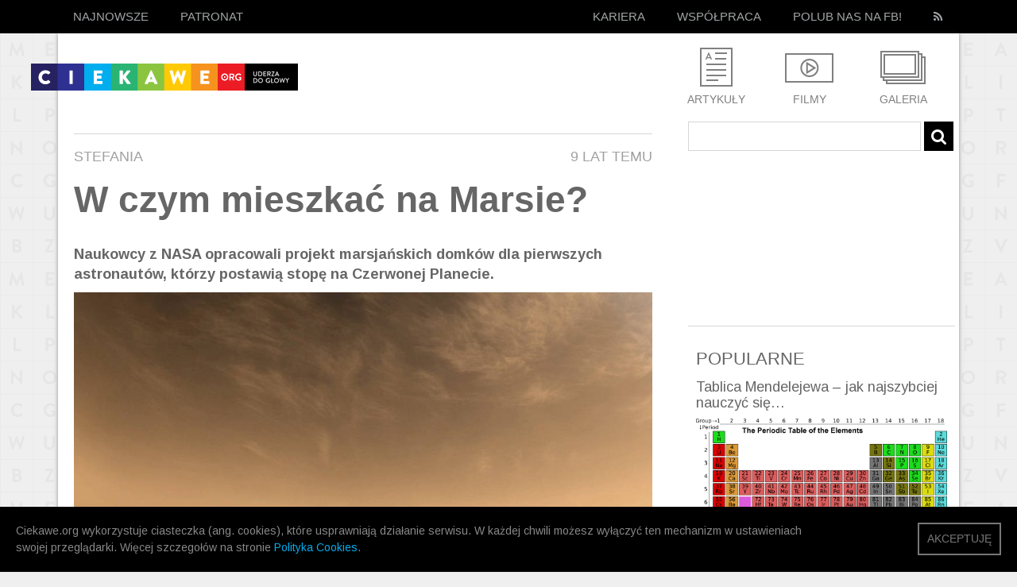

--- FILE ---
content_type: text/html; charset=UTF-8
request_url: https://ciekawe.org/2017/01/10/czym-mieszkac-marsie/
body_size: 18602
content:
<!DOCTYPE html>
<html xmlns="http://www.w3.org/1999/xhtml" lang="en-US" xmlns:fb="http://www.facebook.com/2008/fbml">
  <head>
<meta property="fb:pages" content="609569632487971" />
    <title>W czym mieszkać na Marsie? - ciekawe.org - ciekawe.org</title>
    <meta name="viewport" content="width=device-width, initial-scale=1.0">
    <meta name="description" content="Ciekawe.org to serwis popularnonaukowy. Staramy się szerzyć wiedzę w sposób zabawny i przystępny. Stawiamy na inteligentną, wartościową rozrywkę. Tu nie grozi Wam nuda, tu wiedza może uderzyć do głowy! Zapraszamy!">
    <meta charset="utf-8" />
    <meta property="fb:app_id" content="750097218407390" />  
    <meta property="fb:admins" content="839497467" />
	  
	  <meta name='mylead-verification' content='14444a4ea1b1602dada8069d1f5675f7' />

<!-- Facebook Pixel Code -->
<script>
  !function(f,b,e,v,n,t,s)
  {if(f.fbq)return;n=f.fbq=function(){n.callMethod?
  n.callMethod.apply(n,arguments):n.queue.push(arguments)};
  if(!f._fbq)f._fbq=n;n.push=n;n.loaded=!0;n.version='2.0';
  n.queue=[];t=b.createElement(e);t.async=!0;
  t.src=v;s=b.getElementsByTagName(e)[0];
  s.parentNode.insertBefore(t,s)}(window, document,'script',
  'https://connect.facebook.net/en_US/fbevents.js');
  fbq('init', '1069993666468699');
  fbq('track', 'PageView');
</script>
<noscript><img height="1" width="1" style="display:none"
  src="https://www.facebook.com/tr?id=1069993666468699&ev=PageView&noscript=1"
/></noscript>
<!-- End Facebook Pixel Code -->


<!-- Google Tag Manager -->
<script>(function(w,d,s,l,i){w[l]=w[l]||[];w[l].push({'gtm.start':
new Date().getTime(),event:'gtm.js'});var f=d.getElementsByTagName(s)[0],
j=d.createElement(s),dl=l!='dataLayer'?'&l='+l:'';j.async=true;j.src=
'https://www.googletagmanager.com/gtm.js?id='+i+dl;f.parentNode.insertBefore(j,f);
})(window,document,'script','dataLayer','GTM-T742NQH');</script>
<!-- End Google Tag Manager -->

    <link href='https://fonts.googleapis.com/css?family=Source+Sans+Pro:400,600' rel='stylesheet' type='text/css'>
<link href='https://fonts.googleapis.com/css?family=Open+Sans&subset=latin-ext,latin' rel='stylesheet' type='text/css'>
<link href='https://fonts.googleapis.com/css?family=Arimo:400,700&subset=latin,latin-ext' rel='stylesheet' type='text/css'> 
<link rel="stylesheet" href="https://ciekawe.org/wp-content/themes/ciekawe-custom2/font-awesome.min.css" type="text/css" media="all" />
    <link rel="stylesheet" type="text/css" media="all" href="https://ciekawe.org/wp-content/themes/ciekawe-custom2/style.css" />
    <link rel="stylesheet" href="https://ciekawe.org/wp-content/themes/ciekawe-custom2/responsive.css" type="text/css" media="all" />
    <link rel="stylesheet" href="https://ciekawe.org/wp-content/themes/ciekawe-custom2/shifter.css" type="text/css" media="all" />

    <link rel="icon" type="image/ico" href="https://ciekawe.org/wp-content/themes/ciekawe-custom2/images/favicon.ico" />
    
    <meta name='robots' content='index, follow, max-image-preview:large, max-snippet:-1, max-video-preview:-1' />
	<style>img:is([sizes="auto" i], [sizes^="auto," i]) { contain-intrinsic-size: 3000px 1500px }</style>
	
	<!-- This site is optimized with the Yoast SEO plugin v26.1.1 - https://yoast.com/wordpress/plugins/seo/ -->
	<link rel="canonical" href="https://ciekawe.org/2017/01/10/czym-mieszkac-marsie/" />
	<meta property="og:locale" content="pl_PL" />
	<meta property="og:type" content="article" />
	<meta property="og:title" content="W czym mieszkać na Marsie? - ciekawe.org" />
	<meta property="og:description" content="Naukowcy z NASA opracowali projekt marsjańskich domków dla pierwszych astronautów, którzy postawią stopę na Czerwonej Planecie. Zaproponowali nietypowe rozwiązanie - nadmuchiwane domki z lodową kopułą." />
	<meta property="og:url" content="https://ciekawe.org/2017/01/10/czym-mieszkac-marsie/" />
	<meta property="og:site_name" content="ciekawe.org" />
	<meta property="article:published_time" content="2017-01-10T03:00:15+00:00" />
	<meta property="og:image" content="https://ciekawe.org/wp-content/uploads/2017/01/mih_fig-3_cloudsao-search_crewarrives.jpg" />
	<meta property="og:image:width" content="728" />
	<meta property="og:image:height" content="728" />
	<meta property="og:image:type" content="image/jpeg" />
	<meta name="author" content="Stefania" />
	<meta name="twitter:card" content="summary_large_image" />
	<meta name="twitter:label1" content="Napisane przez" />
	<meta name="twitter:data1" content="Stefania" />
	<meta name="twitter:label2" content="Szacowany czas czytania" />
	<meta name="twitter:data2" content="2 minuty" />
	<script type="application/ld+json" class="yoast-schema-graph">{"@context":"https://schema.org","@graph":[{"@type":"WebPage","@id":"https://ciekawe.org/2017/01/10/czym-mieszkac-marsie/","url":"https://ciekawe.org/2017/01/10/czym-mieszkac-marsie/","name":"W czym mieszkać na Marsie? - ciekawe.org","isPartOf":{"@id":"https://ciekawe.org/#website"},"primaryImageOfPage":{"@id":"https://ciekawe.org/2017/01/10/czym-mieszkac-marsie/#primaryimage"},"image":{"@id":"https://ciekawe.org/2017/01/10/czym-mieszkac-marsie/#primaryimage"},"thumbnailUrl":"https://ciekawe.org/wp-content/uploads/2017/01/mih_fig-3_cloudsao-search_crewarrives.jpg","datePublished":"2017-01-10T03:00:15+00:00","author":{"@id":"https://ciekawe.org/#/schema/person/d958b42108fb3a017bd507e4928e426a"},"breadcrumb":{"@id":"https://ciekawe.org/2017/01/10/czym-mieszkac-marsie/#breadcrumb"},"inLanguage":"pl-PL","potentialAction":[{"@type":"ReadAction","target":["https://ciekawe.org/2017/01/10/czym-mieszkac-marsie/"]}]},{"@type":"ImageObject","inLanguage":"pl-PL","@id":"https://ciekawe.org/2017/01/10/czym-mieszkac-marsie/#primaryimage","url":"https://ciekawe.org/wp-content/uploads/2017/01/mih_fig-3_cloudsao-search_crewarrives.jpg","contentUrl":"https://ciekawe.org/wp-content/uploads/2017/01/mih_fig-3_cloudsao-search_crewarrives.jpg","width":"728","height":"728"},{"@type":"BreadcrumbList","@id":"https://ciekawe.org/2017/01/10/czym-mieszkac-marsie/#breadcrumb","itemListElement":[{"@type":"ListItem","position":1,"name":"Strona główna","item":"https://ciekawe.org/"},{"@type":"ListItem","position":2,"name":"W czym mieszkać na Marsie?"}]},{"@type":"WebSite","@id":"https://ciekawe.org/#website","url":"https://ciekawe.org/","name":"ciekawe.org","description":"Uderza do głowy!","potentialAction":[{"@type":"SearchAction","target":{"@type":"EntryPoint","urlTemplate":"https://ciekawe.org/?s={search_term_string}"},"query-input":{"@type":"PropertyValueSpecification","valueRequired":true,"valueName":"search_term_string"}}],"inLanguage":"pl-PL"},{"@type":"Person","@id":"https://ciekawe.org/#/schema/person/d958b42108fb3a017bd507e4928e426a","name":"Stefania","image":{"@type":"ImageObject","inLanguage":"pl-PL","@id":"https://ciekawe.org/#/schema/person/image/","url":"https://secure.gravatar.com/avatar/39b8e4c04680b9b700b7d68bcd231da267c26f2656cea47abc070b32317b2d99?s=96&d=mm&r=g","contentUrl":"https://secure.gravatar.com/avatar/39b8e4c04680b9b700b7d68bcd231da267c26f2656cea47abc070b32317b2d99?s=96&d=mm&r=g","caption":"Stefania"},"url":"https://ciekawe.org/author/treku/"}]}</script>
	<!-- / Yoast SEO plugin. -->


<link rel='dns-prefetch' href='//www.googletagmanager.com' />
<link rel='dns-prefetch' href='//pagead2.googlesyndication.com' />
<link rel="alternate" type="application/rss+xml" title="ciekawe.org &raquo; Kanał z wpisami" href="https://ciekawe.org/feed/" />
<script type="text/javascript">
/* <![CDATA[ */
window._wpemojiSettings = {"baseUrl":"https:\/\/s.w.org\/images\/core\/emoji\/16.0.1\/72x72\/","ext":".png","svgUrl":"https:\/\/s.w.org\/images\/core\/emoji\/16.0.1\/svg\/","svgExt":".svg","source":{"concatemoji":"https:\/\/ciekawe.org\/wp-includes\/js\/wp-emoji-release.min.js?ver=6.8.3"}};
/*! This file is auto-generated */
!function(s,n){var o,i,e;function c(e){try{var t={supportTests:e,timestamp:(new Date).valueOf()};sessionStorage.setItem(o,JSON.stringify(t))}catch(e){}}function p(e,t,n){e.clearRect(0,0,e.canvas.width,e.canvas.height),e.fillText(t,0,0);var t=new Uint32Array(e.getImageData(0,0,e.canvas.width,e.canvas.height).data),a=(e.clearRect(0,0,e.canvas.width,e.canvas.height),e.fillText(n,0,0),new Uint32Array(e.getImageData(0,0,e.canvas.width,e.canvas.height).data));return t.every(function(e,t){return e===a[t]})}function u(e,t){e.clearRect(0,0,e.canvas.width,e.canvas.height),e.fillText(t,0,0);for(var n=e.getImageData(16,16,1,1),a=0;a<n.data.length;a++)if(0!==n.data[a])return!1;return!0}function f(e,t,n,a){switch(t){case"flag":return n(e,"\ud83c\udff3\ufe0f\u200d\u26a7\ufe0f","\ud83c\udff3\ufe0f\u200b\u26a7\ufe0f")?!1:!n(e,"\ud83c\udde8\ud83c\uddf6","\ud83c\udde8\u200b\ud83c\uddf6")&&!n(e,"\ud83c\udff4\udb40\udc67\udb40\udc62\udb40\udc65\udb40\udc6e\udb40\udc67\udb40\udc7f","\ud83c\udff4\u200b\udb40\udc67\u200b\udb40\udc62\u200b\udb40\udc65\u200b\udb40\udc6e\u200b\udb40\udc67\u200b\udb40\udc7f");case"emoji":return!a(e,"\ud83e\udedf")}return!1}function g(e,t,n,a){var r="undefined"!=typeof WorkerGlobalScope&&self instanceof WorkerGlobalScope?new OffscreenCanvas(300,150):s.createElement("canvas"),o=r.getContext("2d",{willReadFrequently:!0}),i=(o.textBaseline="top",o.font="600 32px Arial",{});return e.forEach(function(e){i[e]=t(o,e,n,a)}),i}function t(e){var t=s.createElement("script");t.src=e,t.defer=!0,s.head.appendChild(t)}"undefined"!=typeof Promise&&(o="wpEmojiSettingsSupports",i=["flag","emoji"],n.supports={everything:!0,everythingExceptFlag:!0},e=new Promise(function(e){s.addEventListener("DOMContentLoaded",e,{once:!0})}),new Promise(function(t){var n=function(){try{var e=JSON.parse(sessionStorage.getItem(o));if("object"==typeof e&&"number"==typeof e.timestamp&&(new Date).valueOf()<e.timestamp+604800&&"object"==typeof e.supportTests)return e.supportTests}catch(e){}return null}();if(!n){if("undefined"!=typeof Worker&&"undefined"!=typeof OffscreenCanvas&&"undefined"!=typeof URL&&URL.createObjectURL&&"undefined"!=typeof Blob)try{var e="postMessage("+g.toString()+"("+[JSON.stringify(i),f.toString(),p.toString(),u.toString()].join(",")+"));",a=new Blob([e],{type:"text/javascript"}),r=new Worker(URL.createObjectURL(a),{name:"wpTestEmojiSupports"});return void(r.onmessage=function(e){c(n=e.data),r.terminate(),t(n)})}catch(e){}c(n=g(i,f,p,u))}t(n)}).then(function(e){for(var t in e)n.supports[t]=e[t],n.supports.everything=n.supports.everything&&n.supports[t],"flag"!==t&&(n.supports.everythingExceptFlag=n.supports.everythingExceptFlag&&n.supports[t]);n.supports.everythingExceptFlag=n.supports.everythingExceptFlag&&!n.supports.flag,n.DOMReady=!1,n.readyCallback=function(){n.DOMReady=!0}}).then(function(){return e}).then(function(){var e;n.supports.everything||(n.readyCallback(),(e=n.source||{}).concatemoji?t(e.concatemoji):e.wpemoji&&e.twemoji&&(t(e.twemoji),t(e.wpemoji)))}))}((window,document),window._wpemojiSettings);
/* ]]> */
</script>
<style id='wp-emoji-styles-inline-css' type='text/css'>

	img.wp-smiley, img.emoji {
		display: inline !important;
		border: none !important;
		box-shadow: none !important;
		height: 1em !important;
		width: 1em !important;
		margin: 0 0.07em !important;
		vertical-align: -0.1em !important;
		background: none !important;
		padding: 0 !important;
	}
</style>
<link rel='stylesheet' id='wp-block-library-css' href='https://ciekawe.org/wp-includes/css/dist/block-library/style.min.css?ver=6.8.3' type='text/css' media='all' />
<style id='classic-theme-styles-inline-css' type='text/css'>
/*! This file is auto-generated */
.wp-block-button__link{color:#fff;background-color:#32373c;border-radius:9999px;box-shadow:none;text-decoration:none;padding:calc(.667em + 2px) calc(1.333em + 2px);font-size:1.125em}.wp-block-file__button{background:#32373c;color:#fff;text-decoration:none}
</style>
<style id='global-styles-inline-css' type='text/css'>
:root{--wp--preset--aspect-ratio--square: 1;--wp--preset--aspect-ratio--4-3: 4/3;--wp--preset--aspect-ratio--3-4: 3/4;--wp--preset--aspect-ratio--3-2: 3/2;--wp--preset--aspect-ratio--2-3: 2/3;--wp--preset--aspect-ratio--16-9: 16/9;--wp--preset--aspect-ratio--9-16: 9/16;--wp--preset--color--black: #000000;--wp--preset--color--cyan-bluish-gray: #abb8c3;--wp--preset--color--white: #ffffff;--wp--preset--color--pale-pink: #f78da7;--wp--preset--color--vivid-red: #cf2e2e;--wp--preset--color--luminous-vivid-orange: #ff6900;--wp--preset--color--luminous-vivid-amber: #fcb900;--wp--preset--color--light-green-cyan: #7bdcb5;--wp--preset--color--vivid-green-cyan: #00d084;--wp--preset--color--pale-cyan-blue: #8ed1fc;--wp--preset--color--vivid-cyan-blue: #0693e3;--wp--preset--color--vivid-purple: #9b51e0;--wp--preset--gradient--vivid-cyan-blue-to-vivid-purple: linear-gradient(135deg,rgba(6,147,227,1) 0%,rgb(155,81,224) 100%);--wp--preset--gradient--light-green-cyan-to-vivid-green-cyan: linear-gradient(135deg,rgb(122,220,180) 0%,rgb(0,208,130) 100%);--wp--preset--gradient--luminous-vivid-amber-to-luminous-vivid-orange: linear-gradient(135deg,rgba(252,185,0,1) 0%,rgba(255,105,0,1) 100%);--wp--preset--gradient--luminous-vivid-orange-to-vivid-red: linear-gradient(135deg,rgba(255,105,0,1) 0%,rgb(207,46,46) 100%);--wp--preset--gradient--very-light-gray-to-cyan-bluish-gray: linear-gradient(135deg,rgb(238,238,238) 0%,rgb(169,184,195) 100%);--wp--preset--gradient--cool-to-warm-spectrum: linear-gradient(135deg,rgb(74,234,220) 0%,rgb(151,120,209) 20%,rgb(207,42,186) 40%,rgb(238,44,130) 60%,rgb(251,105,98) 80%,rgb(254,248,76) 100%);--wp--preset--gradient--blush-light-purple: linear-gradient(135deg,rgb(255,206,236) 0%,rgb(152,150,240) 100%);--wp--preset--gradient--blush-bordeaux: linear-gradient(135deg,rgb(254,205,165) 0%,rgb(254,45,45) 50%,rgb(107,0,62) 100%);--wp--preset--gradient--luminous-dusk: linear-gradient(135deg,rgb(255,203,112) 0%,rgb(199,81,192) 50%,rgb(65,88,208) 100%);--wp--preset--gradient--pale-ocean: linear-gradient(135deg,rgb(255,245,203) 0%,rgb(182,227,212) 50%,rgb(51,167,181) 100%);--wp--preset--gradient--electric-grass: linear-gradient(135deg,rgb(202,248,128) 0%,rgb(113,206,126) 100%);--wp--preset--gradient--midnight: linear-gradient(135deg,rgb(2,3,129) 0%,rgb(40,116,252) 100%);--wp--preset--font-size--small: 13px;--wp--preset--font-size--medium: 20px;--wp--preset--font-size--large: 36px;--wp--preset--font-size--x-large: 42px;--wp--preset--spacing--20: 0.44rem;--wp--preset--spacing--30: 0.67rem;--wp--preset--spacing--40: 1rem;--wp--preset--spacing--50: 1.5rem;--wp--preset--spacing--60: 2.25rem;--wp--preset--spacing--70: 3.38rem;--wp--preset--spacing--80: 5.06rem;--wp--preset--shadow--natural: 6px 6px 9px rgba(0, 0, 0, 0.2);--wp--preset--shadow--deep: 12px 12px 50px rgba(0, 0, 0, 0.4);--wp--preset--shadow--sharp: 6px 6px 0px rgba(0, 0, 0, 0.2);--wp--preset--shadow--outlined: 6px 6px 0px -3px rgba(255, 255, 255, 1), 6px 6px rgba(0, 0, 0, 1);--wp--preset--shadow--crisp: 6px 6px 0px rgba(0, 0, 0, 1);}:where(.is-layout-flex){gap: 0.5em;}:where(.is-layout-grid){gap: 0.5em;}body .is-layout-flex{display: flex;}.is-layout-flex{flex-wrap: wrap;align-items: center;}.is-layout-flex > :is(*, div){margin: 0;}body .is-layout-grid{display: grid;}.is-layout-grid > :is(*, div){margin: 0;}:where(.wp-block-columns.is-layout-flex){gap: 2em;}:where(.wp-block-columns.is-layout-grid){gap: 2em;}:where(.wp-block-post-template.is-layout-flex){gap: 1.25em;}:where(.wp-block-post-template.is-layout-grid){gap: 1.25em;}.has-black-color{color: var(--wp--preset--color--black) !important;}.has-cyan-bluish-gray-color{color: var(--wp--preset--color--cyan-bluish-gray) !important;}.has-white-color{color: var(--wp--preset--color--white) !important;}.has-pale-pink-color{color: var(--wp--preset--color--pale-pink) !important;}.has-vivid-red-color{color: var(--wp--preset--color--vivid-red) !important;}.has-luminous-vivid-orange-color{color: var(--wp--preset--color--luminous-vivid-orange) !important;}.has-luminous-vivid-amber-color{color: var(--wp--preset--color--luminous-vivid-amber) !important;}.has-light-green-cyan-color{color: var(--wp--preset--color--light-green-cyan) !important;}.has-vivid-green-cyan-color{color: var(--wp--preset--color--vivid-green-cyan) !important;}.has-pale-cyan-blue-color{color: var(--wp--preset--color--pale-cyan-blue) !important;}.has-vivid-cyan-blue-color{color: var(--wp--preset--color--vivid-cyan-blue) !important;}.has-vivid-purple-color{color: var(--wp--preset--color--vivid-purple) !important;}.has-black-background-color{background-color: var(--wp--preset--color--black) !important;}.has-cyan-bluish-gray-background-color{background-color: var(--wp--preset--color--cyan-bluish-gray) !important;}.has-white-background-color{background-color: var(--wp--preset--color--white) !important;}.has-pale-pink-background-color{background-color: var(--wp--preset--color--pale-pink) !important;}.has-vivid-red-background-color{background-color: var(--wp--preset--color--vivid-red) !important;}.has-luminous-vivid-orange-background-color{background-color: var(--wp--preset--color--luminous-vivid-orange) !important;}.has-luminous-vivid-amber-background-color{background-color: var(--wp--preset--color--luminous-vivid-amber) !important;}.has-light-green-cyan-background-color{background-color: var(--wp--preset--color--light-green-cyan) !important;}.has-vivid-green-cyan-background-color{background-color: var(--wp--preset--color--vivid-green-cyan) !important;}.has-pale-cyan-blue-background-color{background-color: var(--wp--preset--color--pale-cyan-blue) !important;}.has-vivid-cyan-blue-background-color{background-color: var(--wp--preset--color--vivid-cyan-blue) !important;}.has-vivid-purple-background-color{background-color: var(--wp--preset--color--vivid-purple) !important;}.has-black-border-color{border-color: var(--wp--preset--color--black) !important;}.has-cyan-bluish-gray-border-color{border-color: var(--wp--preset--color--cyan-bluish-gray) !important;}.has-white-border-color{border-color: var(--wp--preset--color--white) !important;}.has-pale-pink-border-color{border-color: var(--wp--preset--color--pale-pink) !important;}.has-vivid-red-border-color{border-color: var(--wp--preset--color--vivid-red) !important;}.has-luminous-vivid-orange-border-color{border-color: var(--wp--preset--color--luminous-vivid-orange) !important;}.has-luminous-vivid-amber-border-color{border-color: var(--wp--preset--color--luminous-vivid-amber) !important;}.has-light-green-cyan-border-color{border-color: var(--wp--preset--color--light-green-cyan) !important;}.has-vivid-green-cyan-border-color{border-color: var(--wp--preset--color--vivid-green-cyan) !important;}.has-pale-cyan-blue-border-color{border-color: var(--wp--preset--color--pale-cyan-blue) !important;}.has-vivid-cyan-blue-border-color{border-color: var(--wp--preset--color--vivid-cyan-blue) !important;}.has-vivid-purple-border-color{border-color: var(--wp--preset--color--vivid-purple) !important;}.has-vivid-cyan-blue-to-vivid-purple-gradient-background{background: var(--wp--preset--gradient--vivid-cyan-blue-to-vivid-purple) !important;}.has-light-green-cyan-to-vivid-green-cyan-gradient-background{background: var(--wp--preset--gradient--light-green-cyan-to-vivid-green-cyan) !important;}.has-luminous-vivid-amber-to-luminous-vivid-orange-gradient-background{background: var(--wp--preset--gradient--luminous-vivid-amber-to-luminous-vivid-orange) !important;}.has-luminous-vivid-orange-to-vivid-red-gradient-background{background: var(--wp--preset--gradient--luminous-vivid-orange-to-vivid-red) !important;}.has-very-light-gray-to-cyan-bluish-gray-gradient-background{background: var(--wp--preset--gradient--very-light-gray-to-cyan-bluish-gray) !important;}.has-cool-to-warm-spectrum-gradient-background{background: var(--wp--preset--gradient--cool-to-warm-spectrum) !important;}.has-blush-light-purple-gradient-background{background: var(--wp--preset--gradient--blush-light-purple) !important;}.has-blush-bordeaux-gradient-background{background: var(--wp--preset--gradient--blush-bordeaux) !important;}.has-luminous-dusk-gradient-background{background: var(--wp--preset--gradient--luminous-dusk) !important;}.has-pale-ocean-gradient-background{background: var(--wp--preset--gradient--pale-ocean) !important;}.has-electric-grass-gradient-background{background: var(--wp--preset--gradient--electric-grass) !important;}.has-midnight-gradient-background{background: var(--wp--preset--gradient--midnight) !important;}.has-small-font-size{font-size: var(--wp--preset--font-size--small) !important;}.has-medium-font-size{font-size: var(--wp--preset--font-size--medium) !important;}.has-large-font-size{font-size: var(--wp--preset--font-size--large) !important;}.has-x-large-font-size{font-size: var(--wp--preset--font-size--x-large) !important;}
:where(.wp-block-post-template.is-layout-flex){gap: 1.25em;}:where(.wp-block-post-template.is-layout-grid){gap: 1.25em;}
:where(.wp-block-columns.is-layout-flex){gap: 2em;}:where(.wp-block-columns.is-layout-grid){gap: 2em;}
:root :where(.wp-block-pullquote){font-size: 1.5em;line-height: 1.6;}
</style>
<link rel='stylesheet' id='contact-form-7-css' href='https://ciekawe.org/wp-content/plugins/contact-form-7/includes/css/styles.css?ver=6.1.2' type='text/css' media='all' />
<link rel='stylesheet' id='wp-pagenavi-css' href='https://ciekawe.org/wp-content/plugins/wp-pagenavi/pagenavi-css.css?ver=2.70' type='text/css' media='all' />
<script type="text/javascript" src="https://ciekawe.org/wp-content/plugins/stop-user-enumeration/frontend/js/frontend.js?ver=1.7.5" id="stop-user-enumeration-js" defer="defer" data-wp-strategy="defer"></script>
<script type="text/javascript" src="https://ciekawe.org/wp-includes/js/jquery/jquery.min.js?ver=3.7.1" id="jquery-core-js"></script>
<script type="text/javascript" src="https://ciekawe.org/wp-includes/js/jquery/jquery-migrate.min.js?ver=3.4.1" id="jquery-migrate-js"></script>
<script type="text/javascript" id="tptn_tracker-js-extra">
/* <![CDATA[ */
var ajax_tptn_tracker = {"ajax_url":"https:\/\/ciekawe.org\/wp-admin\/admin-ajax.php","top_ten_nonce":"62f77be3e8","top_ten_id":"19215","top_ten_blog_id":"1","activate_counter":"11","tptn_rnd":"899530839"};
/* ]]> */
</script>
<script type="text/javascript" src="https://ciekawe.org/wp-content/plugins/top-10/includes/js/top-10-tracker.js?ver=6.8.3" id="tptn_tracker-js"></script>
<link rel="https://api.w.org/" href="https://ciekawe.org/wp-json/" /><link rel="alternate" title="JSON" type="application/json" href="https://ciekawe.org/wp-json/wp/v2/posts/19215" /><link rel="EditURI" type="application/rsd+xml" title="RSD" href="https://ciekawe.org/xmlrpc.php?rsd" />
<link rel='shortlink' href='https://ciekawe.org/?p=19215' />
<link rel="alternate" title="oEmbed (JSON)" type="application/json+oembed" href="https://ciekawe.org/wp-json/oembed/1.0/embed?url=https%3A%2F%2Fciekawe.org%2F2017%2F01%2F10%2Fczym-mieszkac-marsie%2F" />
<link rel="alternate" title="oEmbed (XML)" type="text/xml+oembed" href="https://ciekawe.org/wp-json/oembed/1.0/embed?url=https%3A%2F%2Fciekawe.org%2F2017%2F01%2F10%2Fczym-mieszkac-marsie%2F&#038;format=xml" />
<meta name="generator" content="Site Kit by Google 1.163.0" />
<!-- Znaczniki meta Google AdSense dodane przez Site Kit -->
<meta name="google-adsense-platform-account" content="ca-host-pub-2644536267352236">
<meta name="google-adsense-platform-domain" content="sitekit.withgoogle.com">
<!-- Zakończ dodawanie meta znaczników Google AdSense przez Site Kit -->
      <meta name="onesignal" content="wordpress-plugin"/>
            <script>

      window.OneSignalDeferred = window.OneSignalDeferred || [];

      OneSignalDeferred.push(function(OneSignal) {
        var oneSignal_options = {};
        window._oneSignalInitOptions = oneSignal_options;

        oneSignal_options['serviceWorkerParam'] = { scope: '/' };
oneSignal_options['serviceWorkerPath'] = 'OneSignalSDKWorker.js.php';

        OneSignal.Notifications.setDefaultUrl("https://ciekawe.org");

        oneSignal_options['wordpress'] = true;
oneSignal_options['appId'] = 'b51e1ec6-4a6f-4004-8d7c-0accccbc24a8';
oneSignal_options['allowLocalhostAsSecureOrigin'] = true;
oneSignal_options['welcomeNotification'] = { };
oneSignal_options['welcomeNotification']['title'] = "";
oneSignal_options['welcomeNotification']['message'] = "Dziękujemy za zapisanie się! :)";
oneSignal_options['path'] = "https://ciekawe.org/wp-content/plugins/onesignal-free-web-push-notifications/sdk_files/";
oneSignal_options['safari_web_id'] = "web.onesignal.auto.64337d6b-67cd-4296-b41c-d41bc6b4a874";
oneSignal_options['persistNotification'] = false;
oneSignal_options['promptOptions'] = { };
oneSignal_options['promptOptions']['actionMessage'] = "chciałoby powiadamiać Cię o nowościach i ciekawostkach";
oneSignal_options['promptOptions']['exampleNotificationTitleDesktop'] = "To jest przykładowe powiadomienie";
oneSignal_options['promptOptions']['exampleNotificationMessageDesktop'] = "Powiadomienia będą pojawiały się na Twoim komputerze";
oneSignal_options['promptOptions']['exampleNotificationTitleMobile'] = "To jest przykładowe powiadomienie";
oneSignal_options['promptOptions']['exampleNotificationMessageMobile'] = "Powiadomienia będą pojawiały się na Twoim urządzeniu";
oneSignal_options['promptOptions']['exampleNotificationCaption'] = "(możesz wypisać się w dowolnej chwili)";
oneSignal_options['promptOptions']['acceptButtonText'] = "KONTYNUUJ";
oneSignal_options['promptOptions']['cancelButtonText'] = "NIE, DZIĘKUJĘ";
oneSignal_options['promptOptions']['siteName'] = "https://ciekawe.org/";
oneSignal_options['promptOptions']['autoAcceptTitle'] = "Zgoda!";
oneSignal_options['notifyButton'] = { };
oneSignal_options['notifyButton']['enable'] = true;
oneSignal_options['notifyButton']['position'] = 'bottom-right';
oneSignal_options['notifyButton']['theme'] = 'default';
oneSignal_options['notifyButton']['size'] = 'medium';
oneSignal_options['notifyButton']['showCredit'] = true;
oneSignal_options['notifyButton']['text'] = {};
oneSignal_options['notifyButton']['text']['tip.state.unsubscribed'] = 'Zapisz się do powiadomień';
oneSignal_options['notifyButton']['text']['tip.state.subscribed'] = 'Będziesz teraz otrzymywać nasze powiadomienia :)';
oneSignal_options['notifyButton']['text']['tip.state.blocked'] = 'Nasze powiadomienia zostały zablokowane :(';
oneSignal_options['notifyButton']['text']['message.action.subscribed'] = 'Dziękujemy za zapisanie się! :)';
oneSignal_options['notifyButton']['text']['message.action.resubscribed'] = 'Będziesz teraz otrzymywać nasze powiadomienia :)';
oneSignal_options['notifyButton']['text']['message.action.unsubscribed'] = 'Już nie będziesz otrzymywać naszych powiadomień :(';
oneSignal_options['notifyButton']['text']['dialog.main.title'] = 'Ustawienia powiadomień';
oneSignal_options['notifyButton']['text']['dialog.main.button.subscribe'] = 'ZAPISZ SIĘ';
oneSignal_options['notifyButton']['text']['dialog.main.button.unsubscribe'] = 'WYPISZ SIĘ';
oneSignal_options['notifyButton']['text']['dialog.blocked.title'] = 'Odblokuj powiadomienia';
oneSignal_options['notifyButton']['text']['dialog.blocked.message'] = 'Postępuj zgodnie z instrukcjami';
              OneSignal.init(window._oneSignalInitOptions);
                    });

      function documentInitOneSignal() {
        var oneSignal_elements = document.getElementsByClassName("OneSignal-prompt");

        var oneSignalLinkClickHandler = function(event) { OneSignal.Notifications.requestPermission(); event.preventDefault(); };        for(var i = 0; i < oneSignal_elements.length; i++)
          oneSignal_elements[i].addEventListener('click', oneSignalLinkClickHandler, false);
      }

      if (document.readyState === 'complete') {
           documentInitOneSignal();
      }
      else {
           window.addEventListener("load", function(event){
               documentInitOneSignal();
          });
      }
    </script>

<!-- Fragment Google AdSense dodany przez Site Kit -->
<script type="text/javascript" async="async" src="https://pagead2.googlesyndication.com/pagead/js/adsbygoogle.js?client=ca-pub-5371252931544438&amp;host=ca-host-pub-2644536267352236" crossorigin="anonymous"></script>

<!-- Zakończ fragment Google AdSense dodany przez Site Kit -->
		<style type="text/css" id="wp-custom-css">
			.wp-pagenavi {
	display: none;
}		</style>
		     
        <!-- Scripts -->
    <script type="text/javascript" src="https://ciekawe.org/wp-content/themes/ciekawe-custom2/scripts/jquery-1.9.1.min.js"></script>
    <script type="text/javascript" src="https://ciekawe.org/wp-content/themes/ciekawe-custom2/scripts/modernizr.js"></script>
    <script type="text/javascript" src="https://ciekawe.org/wp-content/themes/ciekawe-custom2/scripts/shifter.js"></script>
    
<script type="text/javascript" src="https://ciekawe.org/wp-content/themes/ciekawe-custom2/scripts/master.js"></script>
<script src="//connect.facebook.net/pl_PL/all.js#xfbml=1&version=v2.3&appId=750097218407390" async></script>



<script async custom-element="amp-auto-ads" src="https://cdn.ampproject.org/v0/amp-auto-ads-0.1.js"></script>

<!-- Google tag (gtag.js) -->
<script async src="https://www.googletagmanager.com/gtag/js?id=G-4RNNQ5RG2N"></script>
<script>
  window.dataLayer = window.dataLayer || [];
  function gtag(){dataLayer.push(arguments);}
  gtag('js', new Date());

  gtag('config', 'G-4RNNQ5RG2N');
</script>

  </head>
  <body data-rsssl=1 class="shifter">
	  
	  <amp-auto-ads type="adsense"
              data-ad-client="ca-pub-5371252931544438">
</amp-auto-ads>

<!-- Google Tag Manager (noscript) -->
<noscript><iframe src="https://www.googletagmanager.com/ns.html?id=GTM-T742NQH"
height="0" width="0" style="display:none;visibility:hidden"></iframe></noscript>
<!-- End Google Tag Manager (noscript) -->

<div id="fb-root"></div>
<script>(function(d, s, id) {
  var js, fjs = d.getElementsByTagName(s)[0];
  if (d.getElementById(id)) return;
  js = d.createElement(s); js.id = id;
  js.src = "//connect.facebook.net/en_GB/sdk.js#xfbml=1&version=v2.7&appId=750097218407390";
  fjs.parentNode.insertBefore(js, fjs);
}(document, 'script', 'facebook-jssdk'));</script>

    <div class="page-wrap">
      <header>
        <nav>
          <div class="menu grid">
            <a href="https://ciekawe.org" title="ciekawe.org" class="logo">
                <img src="https://ciekawe.org/wp-content/themes/ciekawe-custom2/images/logo.png" alt="ciekawe.org"/>
            </a>
            <ul class="menu-home">
              <li><a href="https://ciekawe.org"><span>Najnowsze</span></a></li>
              <!--<li><a href="https://ciekawe.org/popularne/"><span>Popularne</span></a></li>-->
              <!--<li><a href="https://ciekawe.org/losowe/"><span>Losowe</span></a></li>-->
	      <li><a href="https://ciekawe.org/author/patronat/">Patronat</a></li>
            </ul>
            <ul class="menu-social">
	      <li><a href="https://ciekawe.org/kariera/"><span>Kariera</span></a></li>
	      <li><a href="https://ciekawe.org/wspolpraca/"><span>Współpraca</span></a></li>
              <li><a href="https://www.facebook.com/ciekaweorg"><span>Polub nas na FB!</span></a></li>
              <li class="rss"><a href="https://ciekawe.org/feed/" title="RSS"><i class="fa fa-rss"></i></a></li>
            </ul>
            <span class="mobile_handle shifter-handle"></span>
          </div><!-- END .menu -->
        </nav><!-- END nav -->
      </header> <!-- END header -->
      <div class="shifter-page">
<section>
      <div class="main grid">
          <div class="header designers-twelve">
            <div class="four">
              <a href="https://ciekawe.org" title="ciekawe.org" class="logo">
                <img src="https://ciekawe.org/wp-content/themes/ciekawe-custom2/images/logo.png" alt="ciekawe.org"/>
              </a>
            </div>
			<div class="rhs-box four related-links">
                <ul>
                 <li class="category-article"><a href="https://ciekawe.org/category/artykuly/" title="Artykuły">Artykuły</a></li>
                 <li class="category-movie"><a href="https://ciekawe.org/category/filmy/" title="Filmy">Filmy</a></li>
                 <li class="category-gallery"><a href="https://ciekawe.org/category/galeria/" title="Galeria">Galeria</a></li>
                </ul>
            </div>
            <div class="eight" id="top-advert"></div>
  </div>
          <div class="main-content designers-twelve">
          <div class="designers-eight scrollcontent">
            <div class="content noborder">
              <div class="info">
                  <span class="post_author left"><a href="https://ciekawe.org/author/treku/" title="Wpisy od Stefania" rel="author">Stefania</a></span>  <span class="datetime right">9 lat temu</span>

              </div>
                                  <h2 class="main-title light-font">W czym mieszkać na Marsie?</h2> 
                    <div class="nav-bar top-nav-bar">
                      
    <div class="social-btn">
            <fb:like href="https://ciekawe.org/2017/01/10/czym-mieszkac-marsie/" show_faces="false" layout="button"></fb:like>
                        <fb:share-button layout="button_count" href="https://ciekawe.org/2017/01/10/czym-mieszkac-marsie/"></fb:share-button>
              <!--           <script language="javascript">
            // wykopywarka wersja kompaktowa (100x20)
            var wykop_url='https://ciekawe.org/2017/01/10/czym-mieszkac-marsie/';
            var wykop_title=('W+czym+mieszka%C4%87+na+Marsie%3F');
            var wykop_desc='Naukowcy+z+NASA+opracowali+projekt+marsja%C5%84skich+domk%C3%B3w+dla+pierwszych+astronaut%C3%B3w%2C+kt%C3%B3rzy+postawi%C4%85+stop%C4%99+na+Czerwonej+Planecie.+Zaproponowali+nietypowe+rozwi%C4%85zanie+-+nadmuchiwane+domki+z+lodow%C4%85+kopu%C5%82%C4%85.+';
            var widget_bg='FFFFFF';
            var widget_type='compact2';
            var widget_bold=true; // pogrubienie napisu Wykop - domyślnie true
            var widget_url='http://www.wykop.pl/dataprovider/diggerwidget/?url='+encodeURIComponent(wykop_url)+'&title='+(wykop_title)+'&desc='+(wykop_desc)+'&bg='+(widget_bg)+'&type='+(widget_type)+'&bold='+(widget_bold);
            document.write('<div class="social-wykop"><iframe src="'+widget_url+'" style="border:none;width:100px;height:20px;overflow:hidden;margin:0;padding:0;" frameborder="0" border="0"></iframe></div>');
            </script> -->

    </div>
                      </div>
                   
                  <p><strong>Naukowcy z NASA opracowali projekt marsjańskich domków dla pierwszych astronautów, którzy postawią stopę na Czerwonej Planecie.</strong></p>
<p><img fetchpriority="high" decoding="async" class="aligncenter size-medium wp-image-19216" src="https://ciekawe.org/wp-content/uploads/2017/01/mih_fig-3_cloudsao-search_crewarrives-728x728.jpg" alt="" width="728" height="728" srcset="https://ciekawe.org/wp-content/uploads/2017/01/mih_fig-3_cloudsao-search_crewarrives.jpg 728w, https://ciekawe.org/wp-content/uploads/2017/01/mih_fig-3_cloudsao-search_crewarrives-150x150.jpg 150w" sizes="(max-width: 728px) 100vw, 728px" /></p>
<p><strong>Zaproponowali nietypowe rozwiązanie &#8211; nadmuchiwane domki z lodową kopułą. Lokum ma zapewniać ochronę przed ekstremalnymi temperaturami i promieniowaniem wysokoenergetycznym.</strong></p>
<p>Myśląc o lodowy domku widzimy oczami wyobraźni igloo. Nie jest to jednak do końca to, o co chodzi projektantom marsjańskiego mieszkania. Będzie to nadmuchiwane, tubalne urządzenie, które po napompowaniu pokryje się grubą warstwą ochronnego lodu.</p>
<p>Projekt Mars Ice Home ma kilka zalet, które sprawiają, że jest to atrakcyjna koncepcja. Jest lekki i może być transportowany oraz wzniesiony za pomocą prostych robotówi, napełniając się wodą przed przybyciem załogi.</p>
<p>Projekt wykorzystuje substancje znajdujące się na Marsie, a ponieważ woda w lodowym domku mogłyby zostać zamieniona na paliwo rakietowe dla pojazdu odlatującego z Marsa, sama konstrukcja może służyć również jako zbiornik paliwa.</p>
<h3 style="padding-top: 30px;">Głównym celem koncepcji Ice Home jest ochrona astronautów przed promieniowaniem wysokoenergetycznym, takim jak promieniowanie kosmiczne, które może przeniknąć przez marsjańską atmosferę.</h3>
<p>Promienie te mogą prowadzić do uszkodzenia komórek, podnosząc ryzyko problemów zdrowotnych &#8211; raka oraz ostrej choroby popromiennej.</p>
<p><strong>Ponieważ lód jest bogaty w wodór, działa jak tarcza przed promieniami, co czyni go doskonałą pokrywą chroniącą astronautów.</strong></p>
<blockquote><p>“Materiały tworzące lodowy dom będą musiały wytrzymać wiele lat użytkowania w trudnym marsjańskim środowisku, wystawione m. in. na promieniowanie ultrafioletowe, promieniowanie naładowanych cząstek, atomowego tlenu, nadchloranów, a także burz piaskowych” wyjaśnia badaczka Sheila Ann Thibeault, z Centrum Badawczego Langley.</p></blockquote>
<p>Poza walorami izolacyjnymi, Ice Home byłby również super lżejszy w porównaniu do innych pomysłów, które zakładają budowę domków jeszcze na Ziemi przed wystrzeleniem ich na Marsa.</p>
<p><img decoding="async" class="aligncenter size-medium wp-image-19217" src="https://ciekawe.org/wp-content/uploads/2017/01/NASAICE2-728x473.jpg" alt="" width="728" height="473" /></p>
<h3 style="padding-top: 30px;">Jednym z najlepszych sposobów na przetrwanie ludzi na Marsie jest zakopanie się pod ziemią, która oferuje najlepszą ochronę ze wszystkich możliwych materiałów na powierzchni.</h3>
<p>Do czasu wykopania podziemnych schronów, konieczne będzie korzystanie z tymczasowych budynków &#8211; dmuchany namiot z lodową pokrywą mógłby idealnie spełniać tę rolę. Aby wykopać należyte podziemne przestrzenie, trzeba by jednak przetransportować na planetę urządzenia wiertnicze &#8211; ta koncepcja jest niezwykle skomplikowana logistycznie i niezwykle droga.</p>
<p><strong>Domki mogłyby pokryć się lodem na Marsie w zaledwie 400 dni, oczekując na przybycie astronautów. Mimo iż projekt jest na razie w fazie koncepcyjnej wygląda niezwykle obiecująco, oferując rozwiązanie dla wielu problemów przyszłych kolonizatorów.<br />
</strong></p>
<p><em>Źródło: <a href="https://www.nasa.gov/feature/langley/a-new-home-on-mars-nasa-langley-s-icy-concept-for-living-on-the-red-planet/" target="_blank">NASA</a></em></p>
<div style="padding-top: 20px; padding-bottom: 20px; margin-top: 10px; margin-bottom: 10px; padding-left: 20px; background-color: #e3e3e3;"><strong>CZYTAJ TAKŻE:</strong><br />
&#8211; <a href="https://ciekawe.org/2016/03/06/podroz-na-marsa-w-zaledwie-3-dni-amerykanie-maja-pierwsze-propozycje-jak-tego-dokonac/">Podróż na Marsa w zaledwie 3 dni? Amerykanie mają pierwsze propozycje jak tego dokonać</a><br />
&#8211; <a href="https://ciekawe.org/2015/10/13/elon-musk-i-jego-plan-nuklearnego-ataku-na-marsa/">Elon Musk i jego plan nuklearnego ataku na Marsa</a><br />
&#8211; <a href="https://ciekawe.org/2015/11/28/ksiezyc-marsa-sie-rozpada/">Księżyc Marsa się rozpada!</a><br />
&#8211; <a href="https://ciekawe.org/2016/12/21/starozytny-mars-mogl-byc-przystania-dla-zycia-dlugi-czas/">Starożytny Mars mógł być przystanią dla życia przez długi czas</a></div>
              
                              <div class="nav-bar" id="bottom-nav-bar">
                  <a href="http://www.facebook.com/sharer/sharer.php?u=https://ciekawe.org/2017/01/10/czym-mieszkac-marsie/" class="left share-facebook-btn" ><i class="fa fa-facebook"></i>Udostępnij na Facebooku</a>
                  
    <div class="social-btn">
            <fb:like href="https://ciekawe.org/2017/01/10/czym-mieszkac-marsie/" show_faces="false" layout="button"></fb:like>
             <!--           <script language="javascript">
            // wykopywarka wersja kompaktowa (100x20)
            var wykop_url='https://ciekawe.org/2017/01/10/czym-mieszkac-marsie/';
            var wykop_title=('W+czym+mieszka%C4%87+na+Marsie%3F');
            var wykop_desc='Naukowcy+z+NASA+opracowali+projekt+marsja%C5%84skich+domk%C3%B3w+dla+pierwszych+astronaut%C3%B3w%2C+kt%C3%B3rzy+postawi%C4%85+stop%C4%99+na+Czerwonej+Planecie.+Zaproponowali+nietypowe+rozwi%C4%85zanie+-+nadmuchiwane+domki+z+lodow%C4%85+kopu%C5%82%C4%85.+';
            var widget_bg='FFFFFF';
            var widget_type='compact2';
            var widget_bold=true; // pogrubienie napisu Wykop - domyślnie true
            var widget_url='http://www.wykop.pl/dataprovider/diggerwidget/?url='+encodeURIComponent(wykop_url)+'&title='+(wykop_title)+'&desc='+(wykop_desc)+'&bg='+(widget_bg)+'&type='+(widget_type)+'&bold='+(widget_bold);
            document.write('<div class="social-wykop"><iframe src="'+widget_url+'" style="border:none;width:100px;height:20px;overflow:hidden;margin:0;padding:0;" frameborder="0" border="0"></iframe></div>');
            </script> -->

    </div>
                  </div>
              


<!-- Content Stream Ads -->
<!--<div class="article-adv" id="bottom-post-advert">
	<div data-ns-type="multiPlacement" data-ns-hash="c6e169c00e6e00c4695258824b466457" class="kd_ns_placement">
		<script src="https://emisja.contentstream.pl/aldente/kd_process_function.js" async="async" ></script>
	</div>
</div>-->

<!-- Google Matched content ad -->




</div>



              <div style="margin-top: 100px;" class="fb-comments" data-href="https://ciekawe.org/2017/01/10/czym-mieszkac-marsie/" data-numposts="5" data-colorscheme="light" data-width="100%"></div>
            </div>
          </div>
           <div class="four rhs-wrapper">
				<aside class="widget-area" role="complementary">
					<aside id="search-3" class="widget widget_search"><form role="search" method="get" id="searchform" class="searchform" action="https://ciekawe.org/" autocomplete="off">
    <input type="text" name="s" id="search" value="" />
    <button type="submit"><i class="fa fa-search"></i></button>
</form></aside>				</aside><!-- #secondary -->
                            <div style="height:180px;float:left;width:100%" class="fb-wrapper-like-box">
                <div class="fb-page" data-href="https://www.facebook.com/ciekaweorg" data-height="220" data-small-header="true" data-adapt-container-width="true" data-hide-cover="false" data-show-facepile="true" data-show-posts="false"><div class="fb-xfbml-parse-ignore"></div></div>
              </div>
	
		<!--<div style="width: 150px; margin-left: 80px; margin-top: 0px; float: left;">
			<a href="https://ksiegarnia.pwn.pl/" target="_blank"><img src="https://ciekawe.org/wp-content/uploads/2017/05/PWN-logo.jpg" width="150"/></a>	
		</div>-->
		


		<!--<div style="width: 150px; margin-left: 30px; margin-top: 55px; float: left;">
			<a href="https://targifantastyki.pl/" target="_blank"><img src="https://ciekawe.org/wp-content/uploads/2018/03/WTF-logo.jpg" width="150"/></a>	
		</div>-->
			<!--<div style="clear: both"></div> 
	 		<div style="width: 336px; margin-left: 0px; margin-top: 0px;">
			<a href="http://festiwalnauki.edu.pl/" target="_blank"><img src="https://ciekawe.org/wp-content/uploads/2020/09/FN_logo_podstawowe_400x240pix_RGB.png" width="336"/></a>	
		</div>
		
<!--	 		<div style="width: 336px; margin-left: 0px; margin-top: 0px;">
			<a href="http://falkon.co/" target="_blank"><img src="https://ciekawe.org/wp-content/uploads/2019/11/336-x-280-px0.png" width="336"/></a>	
		</div>-->
		

		<!--<div style="margin-top: 20px;">
			<a href="https://smartoholics.com/" target="_blank"><img src="https://ciekawe.org/wp-content/uploads/2018/04/stardust-lady-reklama1b.jpg" width="336"/></a>
		</div>-->




	     		<div id="widget_tptn_pop-3" class="rhs-box bordered widget_widget_tptn_pop"><div class="box-content"><h3>Popularne</h3><div class="tptn_posts_daily  tptn_posts_widget tptn_posts_widget3"><ul><li><a href="https://ciekawe.org/2018/02/21/tablica-mendelejewa-najszybciej-nauczyc-sie-ukladu-okresowego-pierwiastkow/"     class="tptn_link"><span class="tptn_title">Tablica Mendelejewa – jak najszybciej nauczyć się&hellip;</span></a><a href="https://ciekawe.org/2018/02/21/tablica-mendelejewa-najszybciej-nauczyc-sie-ukladu-okresowego-pierwiastkow/"     class="tptn_link"><img src="https://ciekawe.org/wp-content/uploads/2018/02/science-2227606_1920.png" alt="Tablica Mendelejewa – jak najszybciej nauczyć się układu okresowego pierwiastków?" title="Tablica Mendelejewa – jak najszybciej nauczyć się układu okresowego pierwiastków?" width="336" height="336" class="tptn_thumb tptn_featured" /></a></li><li><a href="https://ciekawe.org/2018/07/07/50-najpiekniejszych-miejsc-na-swiecie/"     class="tptn_link"><span class="tptn_title">50 najpiękniejszych miejsc na świecie</span></a><a href="https://ciekawe.org/2018/07/07/50-najpiekniejszych-miejsc-na-swiecie/"     class="tptn_link"><img src="https://ciekawe.org/wp-content/uploads/2018/07/fernando-de-noronha-brazil-GettyImages-498497241.jpg" alt="50 najpiękniejszych miejsc na świecie" title="50 najpiękniejszych miejsc na świecie" width="336" height="336" class="tptn_thumb tptn_featured" /></a></li><li><a href="https://ciekawe.org/2015/11/02/fraktalne-wzory-w-przyrodzie/"     class="tptn_link"><span class="tptn_title">Fraktalne wzory w przyrodzie</span></a><a href="https://ciekawe.org/2015/11/02/fraktalne-wzory-w-przyrodzie/"     class="tptn_link"><img src="https://ciekawe.org/wp-content/uploads/2015/11/B9fcsQaIEAA8iCa.jpg" alt="Fraktalne wzory w przyrodzie" title="Fraktalne wzory w przyrodzie" width="336" height="336" class="tptn_thumb tptn_featured" /></a></li><li><a href="https://ciekawe.org/2016/06/22/ufo-w-sztuce-sredniowiecza/"     class="tptn_link"><span class="tptn_title">UFO w sztuce średniowiecza</span></a><a href="https://ciekawe.org/2016/06/22/ufo-w-sztuce-sredniowiecza/"     class="tptn_link"><img src="https://ciekawe.org/wp-content/uploads/2016/06/aliens.jpg" alt="UFO w sztuce średniowiecza" title="UFO w sztuce średniowiecza" width="336" height="336" class="tptn_thumb tptn_featured" /></a></li><li><a href="https://ciekawe.org/2016/06/18/geometria-roslin-ciag-fibonacciego-w-przyrodzie/"     class="tptn_link"><span class="tptn_title">Geometria roślin. Ciąg Fibonacciego w przyrodzie</span></a><a href="https://ciekawe.org/2016/06/18/geometria-roslin-ciag-fibonacciego-w-przyrodzie/"     class="tptn_link"><img src="https://ciekawe.org/wp-content/uploads/2016/06/zloty-podzial-w-naturze.jpg" alt="Geometria roślin. Ciąg Fibonacciego w przyrodzie" title="Geometria roślin. Ciąg Fibonacciego w przyrodzie" width="336" height="336" class="tptn_thumb tptn_featured" /></a></li><li><a href="https://ciekawe.org/2017/08/08/choroba-pieknych-ludzi-czym-jest-zespol-marfana/"     class="tptn_link"><span class="tptn_title">Choroba pięknych ludzi. Czym jest zespół Marfana?</span></a><a href="https://ciekawe.org/2017/08/08/choroba-pieknych-ludzi-czym-jest-zespol-marfana/"     class="tptn_link"><img src="https://ciekawe.org/wp-content/uploads/2017/07/6593833503_34ec3c6a72_b.jpg" alt="Choroba pięknych ludzi. Czym jest zespół Marfana?" title="Choroba pięknych ludzi. Czym jest zespół Marfana?" width="336" height="336" class="tptn_thumb tptn_featured" /></a></li><li><a href="https://ciekawe.org/2016/03/23/jak-wybito-i-nadal-wybija-sie-amerykanskie-bizony/"     class="tptn_link"><span class="tptn_title">Jak wybito, i nadal wybija się, amerykańskie bizony</span></a><a href="https://ciekawe.org/2016/03/23/jak-wybito-i-nadal-wybija-sie-amerykanskie-bizony/"     class="tptn_link"><img src="https://ciekawe.org/wp-content/uploads/2016/03/800px-American_bison_k5680-1.jpg" alt="Jak wybito, i nadal wybija się, amerykańskie bizony" title="Jak wybito, i nadal wybija się, amerykańskie bizony" width="336" height="336" class="tptn_thumb tptn_featured" /></a></li><li><a href="https://ciekawe.org/2015/07/03/piec-duzych-nawet-bardzo-ras-psow/"     class="tptn_link"><span class="tptn_title">Pięć dużych (nawet bardzo) ras psów</span></a><a href="https://ciekawe.org/2015/07/03/piec-duzych-nawet-bardzo-ras-psow/"     class="tptn_link"><img src="https://ciekawe.org/wp-content/uploads/2015/06/najwiekszy-pies-swiata.jpg" alt="Pięć dużych (nawet bardzo) ras psów" title="Pięć dużych (nawet bardzo) ras psów" width="336" height="336" class="tptn_thumb tptn_featured" /></a></li><li><a href="https://ciekawe.org/2018/01/23/naukowcom-udalo-sie-odwrocic-bieg-czasu/"     class="tptn_link"><span class="tptn_title">Naukowcom udało się odwrócić bieg czasu</span></a><a href="https://ciekawe.org/2018/01/23/naukowcom-udalo-sie-odwrocic-bieg-czasu/"     class="tptn_link"><img src="https://ciekawe.org/wp-content/uploads/2018/01/czasj.jpg" alt="Naukowcom udało się odwrócić bieg czasu" title="Naukowcom udało się odwrócić bieg czasu" width="336" height="336" class="tptn_thumb tptn_featured" /></a></li><li><a href="https://ciekawe.org/2016/07/06/czy-pawie-potrafia-latac/"     class="tptn_link"><span class="tptn_title">Czy pawie potrafią latać?</span></a><a href="https://ciekawe.org/2016/07/06/czy-pawie-potrafia-latac/"     class="tptn_link"><img src="https://ciekawe.org/wp-content/uploads/2016/07/stunning-photos-of-peacocks-in-mid-flight-86113.jpg" alt="Czy pawie potrafią latać?" title="Czy pawie potrafią latać?" width="336" height="336" class="tptn_thumb tptn_featured" /></a></li><li><a href="https://ciekawe.org/2015/07/24/kenny-bialy-tygrys-z-zespolem-downa-ktory-zmarl-w-2008-r-wszystkie-biale-tygrysy-sa-wynikiem-chowu-wsobnego-przez-co-podatne-sa-na-wady-genetyczne/"     class="tptn_link"><span class="tptn_title">Kenny &#8211; biały tygrys z zespołem Downa, który zmarł</span></a><a href="https://ciekawe.org/2015/07/24/kenny-bialy-tygrys-z-zespolem-downa-ktory-zmarl-w-2008-r-wszystkie-biale-tygrysy-sa-wynikiem-chowu-wsobnego-przez-co-podatne-sa-na-wady-genetyczne/"     class="tptn_link"><img src="https://ciekawe.org/wp-content/uploads/2015/07/tigerkenny.jpg" alt="Kenny - biały tygrys z zespołem Downa, który zmarł w 2008 r.; wszystkie białe tygrysy są wynikiem chowu wsobnego, przez co podatne są na wady genetyczne" title="Kenny - biały tygrys z zespołem Downa, który zmarł w 2008 r.; wszystkie białe tygrysy są wynikiem chowu wsobnego, przez co podatne są na wady genetyczne" width="336" height="336" class="tptn_thumb tptn_featured" /></a></li><li><a href="https://ciekawe.org/2018/07/14/24-najdziwniejsze-i-najbardziej-szalone-rekordy-guinnessa/"     class="tptn_link"><span class="tptn_title">24 najdziwniejsze i najbardziej szalone rekordy Guinnessa</span></a><a href="https://ciekawe.org/2018/07/14/24-najdziwniejsze-i-najbardziej-szalone-rekordy-guinnessa/"     class="tptn_link"><img src="https://ciekawe.org/wp-content/uploads/2018/07/Largest-collection-of-rubber-ducks.jpg" alt="24 najdziwniejsze i najbardziej szalone rekordy Guinnessa" title="24 najdziwniejsze i najbardziej szalone rekordy Guinnessa" width="336" height="336" class="tptn_thumb tptn_featured" /></a></li><li><a href="https://ciekawe.org/2016/09/04/10-eksperymentow-tak-kontrowersyjnych-ze-w-dzisiejszych-czasach-by-ich-nie-przeprowadzono/"     class="tptn_link"><span class="tptn_title">10 kontrowersyjnych eksperymentów, które obecnie nie&hellip;</span></a><a href="https://ciekawe.org/2016/09/04/10-eksperymentow-tak-kontrowersyjnych-ze-w-dzisiejszych-czasach-by-ich-nie-przeprowadzono/"     class="tptn_link"><img src="https://ciekawe.org/wp-content/uploads/2016/09/the-stanford-prison-experiment.jpg" alt="10 kontrowersyjnych eksperymentów, które obecnie nie miałyby szans na realizację" title="10 kontrowersyjnych eksperymentów, które obecnie nie miałyby szans na realizację" width="336" height="336" class="tptn_thumb tptn_featured" /></a></li><li><a href="https://ciekawe.org/2015/08/19/dla-znudzonych-ciekawostki-na-dzis/"     class="tptn_link"><span class="tptn_title">Dla znudzonych – ciekawostki na dziś</span></a><a href="https://ciekawe.org/2015/08/19/dla-znudzonych-ciekawostki-na-dzis/"     class="tptn_link"><img src="https://ciekawe.org/wp-content/uploads/2015/08/13.jpg" alt="Dla znudzonych – ciekawostki na dziś" title="Dla znudzonych – ciekawostki na dziś" width="336" height="336" class="tptn_thumb tptn_featured" /></a></li><li><a href="https://ciekawe.org/2014/12/21/jak-metamfetamina-niszczy-ludzki-organizm/"     class="tptn_link"><span class="tptn_title">Jak metamfetamina niszczy ludzki organizm</span></a><a href="https://ciekawe.org/2014/12/21/jak-metamfetamina-niszczy-ludzki-organizm/"     class="tptn_link"><img src="https://ciekawe.org/wp-content/uploads/2014/12/meth-faces-01.jpg" alt="Jak metamfetamina niszczy ludzki organizm" title="Jak metamfetamina niszczy ludzki organizm" width="336" height="336" class="tptn_thumb tptn_featured" /></a></li><li><a href="https://ciekawe.org/2015/06/20/najdziwniejsze-warzywa-i-owoce-z-calego-swiata/"     class="tptn_link"><span class="tptn_title">Najdziwniejsze warzywa i owoce z całego świata</span></a><a href="https://ciekawe.org/2015/06/20/najdziwniejsze-warzywa-i-owoce-z-calego-swiata/"     class="tptn_link"><img src="https://ciekawe.org/wp-content/uploads/2015/06/fruits0023__700.jpg" alt="Najdziwniejsze warzywa i owoce z całego świata" title="Najdziwniejsze warzywa i owoce z całego świata" width="336" height="336" class="tptn_thumb tptn_featured" /></a></li><li><a href="https://ciekawe.org/2015/08/22/bezglowy-mike-czyli-historia-niezwyklego-kurczaka/"     class="tptn_link"><span class="tptn_title">Bezgłowy Mike – czyli historia niezwykłego kurczaka</span></a><a href="https://ciekawe.org/2015/08/22/bezglowy-mike-czyli-historia-niezwyklego-kurczaka/"     class="tptn_link"><img src="https://ciekawe.org/wp-content/uploads/2015/08/mike-bezglowy-kurczak.jpg" alt="Bezgłowy Mike – czyli historia niezwykłego kurczaka" title="Bezgłowy Mike – czyli historia niezwykłego kurczaka" width="336" height="336" class="tptn_thumb tptn_featured" /></a></li><li><a href="https://ciekawe.org/2016/07/11/historia-robotyki/"     class="tptn_link"><span class="tptn_title">Historia robotyki</span></a><a href="https://ciekawe.org/2016/07/11/historia-robotyki/"     class="tptn_link"><img src="https://ciekawe.org/wp-content/uploads/2016/07/elektor-1.jpg" alt="Historia robotyki" title="Historia robotyki" width="336" height="336" class="tptn_thumb tptn_featured" /></a></li><li><a href="https://ciekawe.org/2016/07/12/twoj-prawdziwy-znak-zodiaku/"     class="tptn_link"><span class="tptn_title">Jaki jest twój prawdziwy znak zodiaku?</span></a><a href="https://ciekawe.org/2016/07/12/twoj-prawdziwy-znak-zodiaku/"     class="tptn_link"><img src="https://ciekawe.org/wp-content/uploads/2016/07/astrologia.jpg" alt="Jaki jest twój prawdziwy znak zodiaku?" title="Jaki jest twój prawdziwy znak zodiaku?" width="336" height="336" class="tptn_thumb tptn_featured" /></a></li><li><a href="https://ciekawe.org/2015/11/21/najdziwniejsze-zwierzeta-swiata/"     class="tptn_link"><span class="tptn_title">Najdziwniejsze zwierzęta świata</span></a><a href="https://ciekawe.org/2015/11/21/najdziwniejsze-zwierzeta-swiata/"     class="tptn_link"><img src="https://ciekawe.org/wp-content/uploads/2015/11/najdziwniejsze-zwierzeta.jpg" alt="Najdziwniejsze zwierzęta świata" title="Najdziwniejsze zwierzęta świata" width="336" height="336" class="tptn_thumb tptn_featured" /></a></li><li><a href="https://ciekawe.org/2017/11/18/narkotyki-ktore-przerazaja-i-fascynuja/"     class="tptn_link"><span class="tptn_title">Narkotyki, które przerażają i fascynują</span></a><a href="https://ciekawe.org/2017/11/18/narkotyki-ktore-przerazaja-i-fascynuja/"     class="tptn_link"><img src="https://ciekawe.org/wp-content/uploads/2017/10/view111-336x336.jpg" alt="Narkotyki, które przerażają i fascynują" title="Narkotyki, które przerażają i fascynują" width="336" height="336" class="tptn_thumb tptn_featured" /></a></li><li><a href="https://ciekawe.org/2016/06/26/mcdonald-ujawnia-z-czego-robione-sa-ich-burgery/"     class="tptn_link"><span class="tptn_title">McDonald&#8217;s ujawnia z czego robione są ich burgery i&hellip;</span></a><a href="https://ciekawe.org/2016/06/26/mcdonald-ujawnia-z-czego-robione-sa-ich-burgery/"     class="tptn_link"><img src="https://ciekawe.org/wp-content/uploads/2016/06/a9d2517f5918b1f73cd59c4281256cbc.jpg" alt="McDonald&#039;s ujawnia z czego robione są ich burgery i frytki" title="McDonald&#039;s ujawnia z czego robione są ich burgery i frytki" width="336" height="336" class="tptn_thumb tptn_featured" /></a></li><li><a href="https://ciekawe.org/2016/11/11/wynalazki-leonarda-da-vinci/"     class="tptn_link"><span class="tptn_title">Wynalazki Leonarda da Vinci</span></a><a href="https://ciekawe.org/2016/11/11/wynalazki-leonarda-da-vinci/"     class="tptn_link"><img src="https://ciekawe.org/wp-content/uploads/2016/11/leonardo-da-vinci-wynalazki.jpg" alt="Wynalazki Leonarda da Vinci" title="Wynalazki Leonarda da Vinci" width="336" height="336" class="tptn_thumb tptn_featured" /></a></li><li><a href="https://ciekawe.org/2016/11/11/wyglada-poprawna-mapa-ziemi/"     class="tptn_link"><span class="tptn_title">Tak wygląda poprawna mapa Ziemi</span></a><a href="https://ciekawe.org/2016/11/11/wyglada-poprawna-mapa-ziemi/"     class="tptn_link"><img src="https://ciekawe.org/wp-content/uploads/2016/11/mapa-swiata.jpg" alt="Tak wygląda poprawna mapa Ziemi" title="Tak wygląda poprawna mapa Ziemi" width="336" height="336" class="tptn_thumb tptn_featured" /></a></li><li><a href="https://ciekawe.org/2016/06/29/ziarenka-piasku-pod-mikroskopem/"     class="tptn_link"><span class="tptn_title">Ziarenka piasku pod mikroskopem</span></a><a href="https://ciekawe.org/2016/06/29/ziarenka-piasku-pod-mikroskopem/"     class="tptn_link"><img src="https://ciekawe.org/wp-content/uploads/2016/06/piasek.jpg" alt="Ziarenka piasku pod mikroskopem" title="Ziarenka piasku pod mikroskopem" width="336" height="336" class="tptn_thumb tptn_featured" /></a></li><li><a href="https://ciekawe.org/2015/10/20/dziwaczne-hybrydy-zwierzat-ktore-naprawde-istnieja/"     class="tptn_link"><span class="tptn_title">Dziwaczne hybrydy zwierząt, które naprawdę istnieją</span></a><a href="https://ciekawe.org/2015/10/20/dziwaczne-hybrydy-zwierzat-ktore-naprawde-istnieja/"     class="tptn_link"><img src="https://ciekawe.org/wp-content/uploads/2015/10/01ecf4c208e28e36067e8ef187e3ab16.jpg" alt="Dziwaczne hybrydy zwierząt, które naprawdę istnieją" title="Dziwaczne hybrydy zwierząt, które naprawdę istnieją" width="336" height="336" class="tptn_thumb tptn_featured" /></a></li><li><a href="https://ciekawe.org/2016/04/20/naukowcy-przedstawili-szokujaca-hipoteze-ze-ludzie-nie-wyewoluowali-na-ziemi/"     class="tptn_link"><span class="tptn_title">Szokująca hipoteza &#8211; ludzie nie wyewoluowali na&hellip;</span></a><a href="https://ciekawe.org/2016/04/20/naukowcy-przedstawili-szokujaca-hipoteze-ze-ludzie-nie-wyewoluowali-na-ziemi/"     class="tptn_link"><img src="https://ciekawe.org/wp-content/uploads/2016/04/ludzie-z-marsa.jpg" alt="Szokująca hipoteza - ludzie nie wyewoluowali na Ziemi!" title="Szokująca hipoteza - ludzie nie wyewoluowali na Ziemi!" width="336" height="336" class="tptn_thumb tptn_featured" /></a></li><li><a href="https://ciekawe.org/2018/02/25/10-zadziwiajacych-faktow-o-megalodonie-najwiekszym-drapiezniku-na-swiecie/"     class="tptn_link"><span class="tptn_title">10 zadziwiających faktów o Megalodonie &#8211;&hellip;</span></a><a href="https://ciekawe.org/2018/02/25/10-zadziwiajacych-faktow-o-megalodonie-najwiekszym-drapiezniku-na-swiecie/"     class="tptn_link"><img src="https://ciekawe.org/wp-content/uploads/2017/11/AAEAAQAAAAAAAAnqAAAAJDEyMGI0NGU5LTBkMzUtNDllOS04ZWE0LWJkZjgwYzgwN2M0Mg.jpg" alt="10 zadziwiających faktów o Megalodonie - największym drapieżniku na świecie" title="10 zadziwiających faktów o Megalodonie - największym drapieżniku na świecie" width="336" height="336" class="tptn_thumb tptn_featured" /></a></li><li><a href="https://ciekawe.org/2015/11/24/co-sie-stanie-po-wejsciu-do-czarnej-dziury-oto-6-mozliwych-scenariuszy/"     class="tptn_link"><span class="tptn_title">Co się stanie po wejściu do czarnej dziury? Oto 6&hellip;</span></a><a href="https://ciekawe.org/2015/11/24/co-sie-stanie-po-wejsciu-do-czarnej-dziury-oto-6-mozliwych-scenariuszy/"     class="tptn_link"><img src="https://ciekawe.org/wp-content/uploads/2015/11/inside-a-black-hole-rendering.jpeg" alt="Co się stanie po wejściu do czarnej dziury? Oto 6 możliwych scenariuszy." title="Co się stanie po wejściu do czarnej dziury? Oto 6 możliwych scenariuszy." width="336" height="336" class="tptn_thumb tptn_featured" /></a></li><li><a href="https://ciekawe.org/2015/03/22/10-prehistorycznych-stworzen-prosto-z-najgorszych-koszmarow/"     class="tptn_link"><span class="tptn_title">10 prehistorycznych stworzeń prosto z najgorszych&hellip;</span></a><a href="https://ciekawe.org/2015/03/22/10-prehistorycznych-stworzen-prosto-z-najgorszych-koszmarow/"     class="tptn_link"><img src="https://ciekawe.org/wp-content/uploads/2015/03/african_elephant_vs_megatherium_by_sameerprehistorica-d5kr97b.jpg" alt="10 prehistorycznych stworzeń prosto z najgorszych koszmarów" title="10 prehistorycznych stworzeń prosto z najgorszych koszmarów" width="336" height="336" class="tptn_thumb tptn_featured" /></a></li><li><a href="https://ciekawe.org/2016/05/09/jesli-twoja-grupa-krwi-ma-wskaznik-rh-nalezysz-do-wyjatkowej-czesci-naszej-populacji/"     class="tptn_link"><span class="tptn_title">Jeśli twoja grupa krwi ma wskaźnik Rh- należysz do&hellip;</span></a><a href="https://ciekawe.org/2016/05/09/jesli-twoja-grupa-krwi-ma-wskaznik-rh-nalezysz-do-wyjatkowej-czesci-naszej-populacji/"     class="tptn_link"><img src="https://ciekawe.org/wp-content/uploads/2016/05/krew-rh-minus.jpg" alt="Jeśli twoja grupa krwi ma wskaźnik Rh- należysz do wyjątkowej części naszej populacji" title="Jeśli twoja grupa krwi ma wskaźnik Rh- należysz do wyjątkowej części naszej populacji" width="336" height="336" class="tptn_thumb tptn_featured" /></a></li><li><a href="https://ciekawe.org/2015/05/31/najniebezpieczniejsze-gangi-swiata/"     class="tptn_link"><span class="tptn_title">Najniebezpieczniejsze gangi świata</span></a><a href="https://ciekawe.org/2015/05/31/najniebezpieczniejsze-gangi-swiata/"     class="tptn_link"><img src="https://ciekawe.org/wp-content/uploads/2015/05/tumblr_lx6quy_ye_lp1qfc2z3o1_500.jpg" alt="Najniebezpieczniejsze gangi świata" title="Najniebezpieczniejsze gangi świata" width="336" height="336" class="tptn_thumb tptn_featured" /></a></li><li><a href="https://ciekawe.org/2016/05/07/odkryto-nowy-stan-skupienia-wody/"     class="tptn_link"><span class="tptn_title">Odkryto nowy stan skupienia wody!</span></a><a href="https://ciekawe.org/2016/05/07/odkryto-nowy-stan-skupienia-wody/"     class="tptn_link"><img src="https://ciekawe.org/wp-content/uploads/2016/05/drip-351619_1280.jpg" alt="Odkryto nowy stan skupienia wody!" title="Odkryto nowy stan skupienia wody!" width="336" height="336" class="tptn_thumb tptn_featured" /></a></li><li><a href="https://ciekawe.org/2016/09/15/jakby-wygladaly-zwierzeta-gdyby-mialy-oczy-z-przodu-glowy/"     class="tptn_link"><span class="tptn_title">Jakby wyglądały zwierzęta, gdyby miały oczy z przodu&hellip;</span></a><a href="https://ciekawe.org/2016/09/15/jakby-wygladaly-zwierzeta-gdyby-mialy-oczy-z-przodu-glowy/"     class="tptn_link"><img src="https://ciekawe.org/wp-content/uploads/2016/09/ZStdDkv.jpg" alt="Jakby wyglądały zwierzęta, gdyby miały oczy z przodu głowy" title="Jakby wyglądały zwierzęta, gdyby miały oczy z przodu głowy" width="336" height="336" class="tptn_thumb tptn_featured" /></a></li><li><a href="https://ciekawe.org/2016/01/31/niesamowite-i-niezwykle-rzadko-spotykane-rodzaje-chmur/"     class="tptn_link"><span class="tptn_title">Niesamowite i niezwykle rzadko spotykane rodzaje chmur</span></a><a href="https://ciekawe.org/2016/01/31/niesamowite-i-niezwykle-rzadko-spotykane-rodzaje-chmur/"     class="tptn_link"><img src="https://ciekawe.org/wp-content/uploads/2016/01/unusual-strange-clouds-3-4.jpg" alt="Niesamowite i niezwykle rzadko spotykane rodzaje chmur" title="Niesamowite i niezwykle rzadko spotykane rodzaje chmur" width="336" height="336" class="tptn_thumb tptn_featured" /></a></li><li><a href="https://ciekawe.org/2016/10/03/niesamowity-stol-z-ciagle-zmieniajacymi-sie-wzorami-z-piasku/"     class="tptn_link"><span class="tptn_title">Niesamowity stół z ciągle zmieniającymi się wzorami z&hellip;</span></a><a href="https://ciekawe.org/2016/10/03/niesamowity-stol-z-ciagle-zmieniajacymi-sie-wzorami-z-piasku/"     class="tptn_link"><img src="https://ciekawe.org/wp-content/uploads/2016/10/58284a1e125a63b7dced4f3597fba115_original-1.jpg" alt="Niesamowity stół z ciągle zmieniającymi się wzorami z piasku" title="Niesamowity stół z ciągle zmieniającymi się wzorami z piasku" width="336" height="336" class="tptn_thumb tptn_featured" /></a></li><li><a href="https://ciekawe.org/2017/03/05/ojmiakon-zyc-temperaturze-50-stopni/"     class="tptn_link"><span class="tptn_title">Ojmiakon – jak żyć w temperaturze -50 stopni?</span></a><a href="https://ciekawe.org/2017/03/05/ojmiakon-zyc-temperaturze-50-stopni/"     class="tptn_link"><img src="https://ciekawe.org/wp-content/uploads/2017/02/716c1e298be5f257135460c24d311296.jpg" alt="Ojmiakon – jak żyć w temperaturze -50 stopni?" title="Ojmiakon – jak żyć w temperaturze -50 stopni?" width="336" height="336" class="tptn_thumb tptn_featured" /></a></li><li><a href="https://ciekawe.org/2015/01/10/muszka-owocowka-w-kilku-ciekawostkach/"     class="tptn_link"><span class="tptn_title">Muszka owocówka w kilku ciekawostkach</span></a><a href="https://ciekawe.org/2015/01/10/muszka-owocowka-w-kilku-ciekawostkach/"     class="tptn_link"><img src="https://ciekawe.org/wp-content/uploads/2015/01/owocowka2.jpg" alt="Muszka owocówka w kilku ciekawostkach" title="Muszka owocówka w kilku ciekawostkach" width="336" height="336" class="tptn_thumb tptn_featured" /></a></li><li><a href="https://ciekawe.org/2015/12/10/spacer-po-niekonczacych-sie-schodach-znana-iluzja-optyczna-zainspirowala-architektow-do-stworzenia-najbardziej-niezwyklej-klatki-schodowej-na-swiecie/"     class="tptn_link"><span class="tptn_title">Spacer po niekończących się schodach. Znana iluzja&hellip;</span></a><a href="https://ciekawe.org/2015/12/10/spacer-po-niekonczacych-sie-schodach-znana-iluzja-optyczna-zainspirowala-architektow-do-stworzenia-najbardziej-niezwyklej-klatki-schodowej-na-swiecie/"     class="tptn_link"><img src="https://ciekawe.org/wp-content/uploads/2015/12/EscherOmhoogOmlaag.jpg" alt="Spacer po niekończących się schodach. Znana iluzja optyczna zainspirowała architektów do stworzenia najbardziej niezwykłej klatki schodowej na świecie" title="Spacer po niekończących się schodach. Znana iluzja optyczna zainspirowała architektów do stworzenia najbardziej niezwykłej klatki schodowej na świecie" width="336" height="336" class="tptn_thumb tptn_featured" /></a></li><li><a href="https://ciekawe.org/2022/05/01/toskania-luksusowe-wakacje-we-wloszech/"     class="tptn_link"><span class="tptn_title">Toskania — luksusowe wakacje we Włoszech</span></a><a href="https://ciekawe.org/2022/05/01/toskania-luksusowe-wakacje-we-wloszech/"     class="tptn_link"><img src="https://ciekawe.org/wp-content/uploads/2022/05/luksusowe-wakacje-wlochy.jpg" alt="Toskania — luksusowe wakacje we Włoszech" title="Toskania — luksusowe wakacje we Włoszech" width="336" height="336" class="tptn_thumb tptn_featured" /></a></li><li><a href="https://ciekawe.org/2015/10/23/jak-widza-swiat-zwierzeta/"     class="tptn_link"><span class="tptn_title">Jak widzą świat zwierzęta?</span></a><a href="https://ciekawe.org/2015/10/23/jak-widza-swiat-zwierzeta/"     class="tptn_link"><img src="https://ciekawe.org/wp-content/uploads/2015/10/vision-Seiche.jpg" alt="Jak widzą świat zwierzęta?" title="Jak widzą świat zwierzęta?" width="336" height="336" class="tptn_thumb tptn_featured" /></a></li><li><a href="https://ciekawe.org/2016/07/07/sprawdz-swoje-zdrowie-patrzac-na-dlonie/"     class="tptn_link"><span class="tptn_title">Sprawdź swoje zdrowie patrząc na paznokcie</span></a><a href="https://ciekawe.org/2016/07/07/sprawdz-swoje-zdrowie-patrzac-na-dlonie/"     class="tptn_link"><img src="https://ciekawe.org/wp-content/uploads/2016/07/zdrowie-paznokcie.jpg" alt="Sprawdź swoje zdrowie patrząc na paznokcie" title="Sprawdź swoje zdrowie patrząc na paznokcie" width="336" height="336" class="tptn_thumb tptn_featured" /></a></li><li><a href="https://ciekawe.org/2016/03/22/cal-orco-najwieksza-swiecie-powierzchnia-prehistorycznymi-tropami-dinozaurow/"     class="tptn_link"><span class="tptn_title">Cal Orco – największa na świecie powierzchnia z&hellip;</span></a><a href="https://ciekawe.org/2016/03/22/cal-orco-najwieksza-swiecie-powierzchnia-prehistorycznymi-tropami-dinozaurow/"     class="tptn_link"><img src="https://ciekawe.org/wp-content/uploads/2016/03/cal-orko-wall-of-dinosaur-footprints-sucre-bolivia-11.jpg" alt="Cal Orco – największa na świecie powierzchnia z prehistorycznymi tropami dinozaurów" title="Cal Orco – największa na świecie powierzchnia z prehistorycznymi tropami dinozaurów" width="336" height="336" class="tptn_thumb tptn_featured" /></a></li><li><a href="https://ciekawe.org/2015/07/05/platforma-wiertnicza-troll-a-najwyzsza-472-m-struktura-przeniesiona-przez-ludzi-do-innego-miejsca-200-km-z-vats-norwegia-do-pola-gazowego-troll-1996-r/"     class="tptn_link"><span class="tptn_title">Platforma wiertnicza Troll A &#8211; najwyższa (472 m)&hellip;</span></a><a href="https://ciekawe.org/2015/07/05/platforma-wiertnicza-troll-a-najwyzsza-472-m-struktura-przeniesiona-przez-ludzi-do-innego-miejsca-200-km-z-vats-norwegia-do-pola-gazowego-troll-1996-r/"     class="tptn_link"><img src="https://ciekawe.org/wp-content/uploads/2015/07/trolla.jpg" alt="Platforma wiertnicza Troll A - najwyższa (472 m) struktura przeniesiona przez ludzi do innego miejsca - 200 km z Vats (Norwegia) do pola gazowego Troll (1996 r.)" title="Platforma wiertnicza Troll A - najwyższa (472 m) struktura przeniesiona przez ludzi do innego miejsca - 200 km z Vats (Norwegia) do pola gazowego Troll (1996 r.)" width="336" height="336" class="tptn_thumb tptn_featured" /></a></li><li><a href="https://ciekawe.org/2016/04/19/ile-plynie-w-nas-krwi-neandertalczykow-i-denisowian/"     class="tptn_link"><span class="tptn_title">Ile płynie w nas krwi Neandertalczyków i Denisowian?</span></a><a href="https://ciekawe.org/2016/04/19/ile-plynie-w-nas-krwi-neandertalczykow-i-denisowian/"     class="tptn_link"><img src="https://ciekawe.org/wp-content/uploads/2016/04/neanndertalczyk.jpg" alt="Ile płynie w nas krwi Neandertalczyków i Denisowian?" title="Ile płynie w nas krwi Neandertalczyków i Denisowian?" width="336" height="336" class="tptn_thumb tptn_featured" /></a></li><li><a href="https://ciekawe.org/2016/08/21/agartha-ziemia-w-ziemi/"     class="tptn_link"><span class="tptn_title">Agartha &#8211; ziemia w Ziemi</span></a><a href="https://ciekawe.org/2016/08/21/agartha-ziemia-w-ziemi/"     class="tptn_link"><img src="https://ciekawe.org/wp-content/uploads/2016/08/agartha_discovered_by_jermilex.jpg" alt="Agartha - ziemia w Ziemi" title="Agartha - ziemia w Ziemi" width="336" height="336" class="tptn_thumb tptn_featured" /></a></li><li><a href="https://ciekawe.org/2017/05/16/czlowiek-posiada-wrodzone-leki/"     class="tptn_link"><span class="tptn_title">Człowiek posiada tylko dwa wrodzone lęki</span></a><a href="https://ciekawe.org/2017/05/16/czlowiek-posiada-wrodzone-leki/"     class="tptn_link"><img src="https://ciekawe.org/wp-content/uploads/2017/02/action-1838330_960_720.jpg" alt="Człowiek posiada tylko dwa wrodzone lęki" title="Człowiek posiada tylko dwa wrodzone lęki" width="336" height="336" class="tptn_thumb tptn_featured" /></a></li><li><a href="https://ciekawe.org/2015/10/24/argentavis-magnificens-najwiekszy-na-swiecie-gatunek-ptaka/"     class="tptn_link"><span class="tptn_title">Argentavis magnificens &#8211; największy na świecie&hellip;</span></a><a href="https://ciekawe.org/2015/10/24/argentavis-magnificens-najwiekszy-na-swiecie-gatunek-ptaka/"     class="tptn_link"><img src="https://ciekawe.org/wp-content/uploads/2015/10/desktop-1436542501.jpg" alt="Argentavis magnificens - największy na świecie gatunek ptaka" title="Argentavis magnificens - największy na świecie gatunek ptaka" width="336" height="336" class="tptn_thumb tptn_featured" /></a></li><li><a href="https://ciekawe.org/2015/09/08/historia-fotografii/"     class="tptn_link"><span class="tptn_title">Historia fotografii</span></a><a href="https://ciekawe.org/2015/09/08/historia-fotografii/"     class="tptn_link"><img src="https://ciekawe.org/wp-content/uploads/2015/09/0000.jpg" alt="Historia fotografii" title="Historia fotografii" width="336" height="336" class="tptn_thumb tptn_featured" /></a></li><li><a href="https://ciekawe.org/2018/11/29/19-rzeczy-ktore-musisz-wiedziec-o-kolibrach/"     class="tptn_link"><span class="tptn_title">19 rzeczy, które musisz wiedzieć o kolibrach</span></a><a href="https://ciekawe.org/2018/11/29/19-rzeczy-ktore-musisz-wiedziec-o-kolibrach/"     class="tptn_link"><img src="https://ciekawe.org/wp-content/uploads/2018/11/ciekawostki_kolibry_ciekaweorg02.jpg" alt="19 rzeczy, które musisz wiedzieć o kolibrach" title="19 rzeczy, które musisz wiedzieć o kolibrach" width="336" height="336" class="tptn_thumb tptn_featured" /></a></li><li><a href="https://ciekawe.org/2016/04/29/zaskakujaco-duze-zwierzeta/"     class="tptn_link"><span class="tptn_title">Zaskakująco duże zwierzęta</span></a><a href="https://ciekawe.org/2016/04/29/zaskakujaco-duze-zwierzeta/"     class="tptn_link"><img src="https://ciekawe.org/wp-content/uploads/2016/04/weta-cricket.jpg" alt="Zaskakująco duże zwierzęta" title="Zaskakująco duże zwierzęta" width="336" height="336" class="tptn_thumb tptn_featured" /></a></li><li><a href="https://ciekawe.org/2018/09/19/5-nieoczywistych-ciekawostek-na-temat-lisow/"     class="tptn_link"><span class="tptn_title">5 nieoczywistych ciekawostek na temat lisów</span></a><a href="https://ciekawe.org/2018/09/19/5-nieoczywistych-ciekawostek-na-temat-lisow/"     class="tptn_link"><img src="https://ciekawe.org/wp-content/uploads/2018/09/lisek_ciekawe-4.jpg" alt="5 nieoczywistych ciekawostek na temat lisów" title="5 nieoczywistych ciekawostek na temat lisów" width="336" height="336" class="tptn_thumb tptn_featured" /></a></li><li><a href="https://ciekawe.org/2015/11/30/dom-w-szklarni-najprostszy-sposob-wykorzystania-slonca-do-ogrzania-mieszkania/"     class="tptn_link"><span class="tptn_title">Dom w szklarni &#8211; najprostszy sposób wykorzystania&hellip;</span></a><a href="https://ciekawe.org/2015/11/30/dom-w-szklarni-najprostszy-sposob-wykorzystania-slonca-do-ogrzania-mieszkania/"     class="tptn_link"><img src="https://ciekawe.org/wp-content/uploads/2015/11/Sacilotto-and-Granmar-House-in-a-Greenhouse-10-696x366.jpg" alt="Dom w szklarni - najprostszy sposób wykorzystania słońca do ogrzania mieszkania" title="Dom w szklarni - najprostszy sposób wykorzystania słońca do ogrzania mieszkania" width="336" height="336" class="tptn_thumb tptn_featured" /></a></li><li><a href="https://ciekawe.org/2016/02/21/jak-wygladalaby-twarz-gdyby-byla-idealnie-symetryczna/"     class="tptn_link"><span class="tptn_title">Jak wyglądałaby twarz, gdyby była idealnie symetryczna?</span></a><a href="https://ciekawe.org/2016/02/21/jak-wygladalaby-twarz-gdyby-byla-idealnie-symetryczna/"     class="tptn_link"><img src="https://ciekawe.org/wp-content/uploads/2016/02/piekno-symetrii-9.jpg" alt="Jak wyglądałaby twarz, gdyby była idealnie symetryczna?" title="Jak wyglądałaby twarz, gdyby była idealnie symetryczna?" width="336" height="336" class="tptn_thumb tptn_featured" /></a></li><li><a href="https://ciekawe.org/2015/05/29/ten-maly-smok-to-szyszkowiec-olbrzymi-smaug-giganteus-cos-dla-fanow-tolkiena/"     class="tptn_link"><span class="tptn_title">Ten mały smok to szyszkowiec olbrzymi (Smaug giganteus&hellip;</span></a><a href="https://ciekawe.org/2015/05/29/ten-maly-smok-to-szyszkowiec-olbrzymi-smaug-giganteus-cos-dla-fanow-tolkiena/"     class="tptn_link"><img src="https://ciekawe.org/wp-content/uploads/2015/05/Smaug-giganteus.jpg" alt="Ten mały smok to szyszkowiec olbrzymi (Smaug giganteus - coś dla fanów Tolkiena)" title="Ten mały smok to szyszkowiec olbrzymi (Smaug giganteus - coś dla fanów Tolkiena)" width="336" height="336" class="tptn_thumb tptn_featured" /></a></li></ul><div class="tptn_clear"></div></div><br /><!-- Cached output. Cached time is 3600 seconds --></div></div>
		<div>
			<a href="https://www.facebook.com/groups/ciekawscy/" target="_blank"><img src="https://ciekawe.org/wp-content/uploads/2016/08/ciekawscy.jpg" /></a>
		</div>

</div>
        </div><!-- END main-content -->
      </div><!-- END main -->
    </section>

  <footer>
          <div class="footer-bottom">
            <div class="grid">
              <div class="twelve">
                <ul>
                  <li><a href="https://ciekawe.org/regulamin/" title="Regulamin">Regulamin</a></li>
                  <li><a href="https://ciekawe.org/kontakt/" title="Kontakt">Kontakt</a></li>
		<li><a href="http://outway.pl" title="Outway Adventures" style="color: #000000">Outway</a></li>
  		<!--<li><a href="https://ciekawe.org/patroni/" title="Patroni">Patroni</a></li>-->
                </ul>
                <p class="right">Korzystając z tej strony akceptujesz <a href="https://ciekawe.org/polityka-prywatnosci/"  title="Polityka cookies">POLITYKĘ PRYWATNOŚCI</a> i <a href="https://ciekawe.org/regulamin/"  title="Regulamin">REGULAMIN</a> <span class="copyright">Copyright &copy; Ciekawe.org &nbsp;&nbsp;2026</span></p>
              </div>
            </div>
          </div>
  </footer><!-- END footer -->
  </div>
</div>
    <nav class="shifter-navigation">
      <a href="https://ciekawe.org" title="ciekawe.org" class="logo">
        <img src="https://ciekawe.org/wp-content/themes/ciekawe-custom2/images/logo.png" alt="ciekawe.org"/>
      </a>
      <ul class="menu-home">
        <li><a href="https://ciekawe.org"><span>Najnowsze</span></a></li>
        <li><a href="https://ciekawe.org/popularne/"><span>Popularne</span></a></li>
        <li><a href="https://ciekawe.org/losowe/"><span>Losowe</span></a></li>
      </ul>
      <ul class="categories-listing">
             <li>
        
   <div class="tag">
          <span>
           A          </span>
        </div>
         <a href="https://ciekawe.org/category/artykuly/">Artykuły</a></li>
               <li>
        
   <div class="tag">
          <span>
           F          </span>
        </div>
         <a href="https://ciekawe.org/category/filmy/">Filmy</a></li>
               <li>
        
   <div class="tag">
          <span>
           G          </span>
        </div>
         <a href="https://ciekawe.org/category/galeria/">Galeria</a></li>
              </ul>
      <ul class="footer-links">
        <li><a href="https://ciekawe.org/regulamin/" title="Regulamin">Regulamin</a></li>
        <li><a href="https://ciekawe.org/kontakt/" title="Kontakt">Kontakt</a></li>
	<!--<li><a href="https://ciekawe.org/patroni/" title="Patroni">Patroni</a></li>-->
      </ul>
      <a href="https://www.facebook.com/ciekaweorg" class="follow-fb"><span>Obserwuj nas na FB</span></a>
    </nav>

    <div id="fb-root"></div>
<script type="text/javascript" src="https://ciekawe.org/wp-content/themes/ciekawe-custom2/scripts/cookie.js"></script>
    
    <script type="speculationrules">
{"prefetch":[{"source":"document","where":{"and":[{"href_matches":"\/*"},{"not":{"href_matches":["\/wp-*.php","\/wp-admin\/*","\/wp-content\/uploads\/*","\/wp-content\/*","\/wp-content\/plugins\/*","\/wp-content\/themes\/ciekawe-custom2\/*","\/*\\?(.+)"]}},{"not":{"selector_matches":"a[rel~=\"nofollow\"]"}},{"not":{"selector_matches":".no-prefetch, .no-prefetch a"}}]},"eagerness":"conservative"}]}
</script>
<script type="text/javascript" src="https://ciekawe.org/wp-includes/js/dist/hooks.min.js?ver=4d63a3d491d11ffd8ac6" id="wp-hooks-js"></script>
<script type="text/javascript" src="https://ciekawe.org/wp-includes/js/dist/i18n.min.js?ver=5e580eb46a90c2b997e6" id="wp-i18n-js"></script>
<script type="text/javascript" id="wp-i18n-js-after">
/* <![CDATA[ */
wp.i18n.setLocaleData( { 'text direction\u0004ltr': [ 'ltr' ] } );
/* ]]> */
</script>
<script type="text/javascript" src="https://ciekawe.org/wp-content/plugins/contact-form-7/includes/swv/js/index.js?ver=6.1.2" id="swv-js"></script>
<script type="text/javascript" id="contact-form-7-js-translations">
/* <![CDATA[ */
( function( domain, translations ) {
	var localeData = translations.locale_data[ domain ] || translations.locale_data.messages;
	localeData[""].domain = domain;
	wp.i18n.setLocaleData( localeData, domain );
} )( "contact-form-7", {"translation-revision-date":"2025-10-01 13:24:59+0000","generator":"GlotPress\/4.0.1","domain":"messages","locale_data":{"messages":{"":{"domain":"messages","plural-forms":"nplurals=3; plural=(n == 1) ? 0 : ((n % 10 >= 2 && n % 10 <= 4 && (n % 100 < 12 || n % 100 > 14)) ? 1 : 2);","lang":"pl"},"This contact form is placed in the wrong place.":["Ten formularz kontaktowy zosta\u0142 umieszczony w niew\u0142a\u015bciwym miejscu."],"Error:":["B\u0142\u0105d:"]}},"comment":{"reference":"includes\/js\/index.js"}} );
/* ]]> */
</script>
<script type="text/javascript" id="contact-form-7-js-before">
/* <![CDATA[ */
var wpcf7 = {
    "api": {
        "root": "https:\/\/ciekawe.org\/wp-json\/",
        "namespace": "contact-form-7\/v1"
    },
    "cached": 1
};
/* ]]> */
</script>
<script type="text/javascript" src="https://ciekawe.org/wp-content/plugins/contact-form-7/includes/js/index.js?ver=6.1.2" id="contact-form-7-js"></script>
<script type="text/javascript" src="https://cdn.onesignal.com/sdks/web/v16/OneSignalSDK.page.js?ver=1.0.0" id="remote_sdk-js" defer="defer" data-wp-strategy="defer"></script>
  </body>
</html>

--- FILE ---
content_type: text/html; charset=utf-8
request_url: https://www.google.com/recaptcha/api2/aframe
body_size: 267
content:
<!DOCTYPE HTML><html><head><meta http-equiv="content-type" content="text/html; charset=UTF-8"></head><body><script nonce="RphXqqym480j4N_r15-qXg">/** Anti-fraud and anti-abuse applications only. See google.com/recaptcha */ try{var clients={'sodar':'https://pagead2.googlesyndication.com/pagead/sodar?'};window.addEventListener("message",function(a){try{if(a.source===window.parent){var b=JSON.parse(a.data);var c=clients[b['id']];if(c){var d=document.createElement('img');d.src=c+b['params']+'&rc='+(localStorage.getItem("rc::a")?sessionStorage.getItem("rc::b"):"");window.document.body.appendChild(d);sessionStorage.setItem("rc::e",parseInt(sessionStorage.getItem("rc::e")||0)+1);localStorage.setItem("rc::h",'1768949370104');}}}catch(b){}});window.parent.postMessage("_grecaptcha_ready", "*");}catch(b){}</script></body></html>